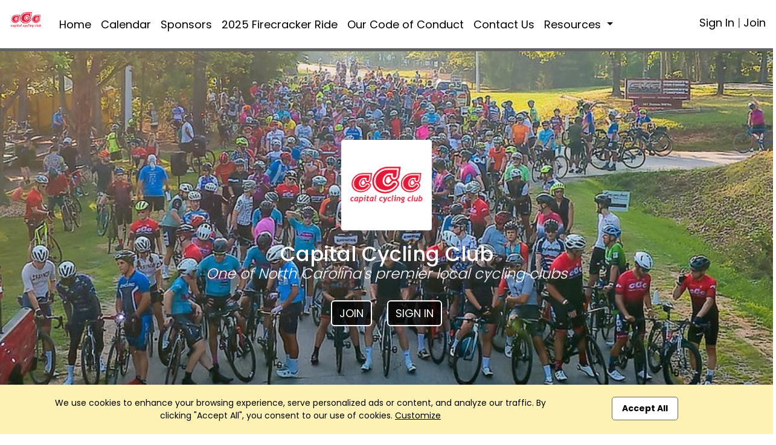

--- FILE ---
content_type: text/html; charset=UTF-8
request_url: https://club.racereach.com/capital-cycling-club/about?app=index&xs=1708932880&page=about&context=1674675622&PHPSESSID=461370826b2eb9e9c2276da262c2ea89&end=1&groupid=104187581&calendar=day&targetdayU=1677884400
body_size: 16329
content:

<!DOCTYPE html>
<html lang="en" xmlns="http://www.w3.org/1999/html" xmlns="http://www.w3.org/1999/html"
      xmlns="http://www.w3.org/1999/html" xmlns="http://www.w3.org/1999/html" xmlns="http://www.w3.org/1999/html">
<head>

    <meta charset="utf-8">
    <meta name="viewport" content="width=device-width, initial-scale=1">

    

<title>Club | Capital Cycling Club | Cary, NC</title>

<meta name="keywords" content=""/>
<meta name="sitemapxmlvalues" content="True,True,True,daily,True,0.5"/>
<meta name="google-site-verification" content=""/>
<meta name="msvalidate.01" content=""/>

<meta name="description" content="------
One of North Carolina's premier local cycling clubs Come join us on our Wednesday & Saturday club rides to see if we are a good fit for you and your cycling friends  ------" />

<meta property="og:description" content="------
One of North Carolina's premier local cycling clubs Come join us on our Wednesday & Saturday club rides to see if we are a good fit for you and your cycling friends  ------"/>
<meta property="og:title" content="Club | Capital Cycling Club | Cary, NC" />
<meta property="og:type" content="website" />
<meta property="og:image" content="https://app.racereach.com/files/group_logo/logo_group104187581.jpg" />
<meta property="og:url" content="https://club.racereach.com/capital-cycling-club/about?app=index&xs=1708932880&page=about&context=1674675622&PHPSESSID=461370826b2eb9e9c2276da262c2ea89&end=1&groupid=104187581&calendar=day&targetdayU=1677884400" />
<meta property="og:site_name" content="club.racereach.com" />

<meta property="fb:app_id" content="248381698527030" />

<link rel="image_src" href="https://app.racereach.com/files/group_logo/logo_group104187581.jpg"/>
<link rel="icon" type="image/jpg" href="https://app.racereach.com/files/group_logo/logo_group104187581.jpg"/>
<link rel="shortcut icon" type="image/jpg" href="https://app.racereach.com/files/group_logo/logo_group104187581.jpg"/>
<link rel="apple-touch-icon" href="https://app.racereach.com/files/group_logo/logo_group104187581.jpg" >


    <script src="https://club.racereach.com/rx/newo-js/lib/jquery/jquery-3.2.1.min.js"></script>
    <script src="https://club.racereach.com/rx/newo-js/lib/popper/popper.min.js"></script>


    <link rel="stylesheet" href="https://cdn.jsdelivr.net/npm/bootstrap@5.3.0/dist/css/bootstrap.min.css">
    <script src="https://code.jquery.com/jquery-3.6.0.min.js"></script>
    <script src="https://cdn.jsdelivr.net/npm/bootstrap@5.3.0/dist/js/bootstrap.bundle.min.js"></script>

    
<script type="text/javascript">
    var Constants = function () {};
    Constants.FACEBOOK_APP_NAME = '';
    Constants.FACEBOOK_APP_ID = '248381698527030';
    var fbUserId = '';
</script>





<script type="text/javascript">

$(document).ready(

    function () {

        
        

            
    }
);



function showFirstSignin() {
            dialog_load('mark=001&app=index&xs=1769108117&page=about&context=1674675622&PHPSESSID=461370826b2eb9e9c2276da262c2ea89&end=1&groupid=104187581&calendar=day&targetdayU=1677884400&load=connect&mustsignin=on');
        return false;
    }


function confirmAttendance4(eventId, status, nowFlag, section, groupid, context, group_name, user_id ) {

    realstatus = status;
    if ( status == ' checked ' )
        realstatus = 'unrsvp';
    if ( status == ' ' )
        realstatus = 'yes';
    if ( status == '  ' )
        realstatus = 'yes';
    if ( status == '' )
        realstatus = 'yes';

    switch (section) {
        case "upcoming" :
        case "confirm" :
        case "message" :
            var table = $("#update_" + eventId + "_" + section + " td table");
            break;
        case "multi" :
            var table = $("#multicell_" + eventId + " td table");
            break;
        case "multibanner" :
            var table = $("#multicell_" + eventId + " td table");
            break;
        case "nowevent" :
            break;
        case 'list' :
        default :
            var table = $("#row_" + eventId + " td table");
            break;
    }

    block_screen('40');
    // $.blockUI({ baseZ:500000, message:'<div style="margin-top:15px;"><img src="/rx/images/racereach-loader.gif" /> <p style="color:#469BCF;">One Moment</p></div>' });
    if ( table != null) {
        table.animate({ opacity:"0.5" }, 500);
    }
    else {
//        $.blockUI({ baseZ:500000, message:'<h1><img src="/rx/images/busy.gif" /> Just a moment...</h1>' });
    }


    $.ajax({
        type:'post',
        url:'/rx/events_controller.php',
        data:{action:'attend', id:eventId, status:realstatus, format:nowFlag, groupid:groupid, context: context, section: section, group_name: group_name, user_id:user_id },
        success:function (response) {
            unblock_screen('40');
            var innerHtml = response;
            if ( table != null) {
                table.animate({opacity:"1"}, "slow");
            }

            if ( response.status == 'soldout' ) {
                dialog_load("mark=001&app=index&xs=1769108117&page=about&context=1674675622&PHPSESSID=461370826b2eb9e9c2276da262c2ea89&end=1&groupid=104187581&calendar=day&targetdayU=1677884400&load=soldout&userid=0");
                return;
            }
            else if ( response.status == 'error' ) {
                dialog_load("mark=001&app=index&xs=1769108117&page=about&context=1674675622&PHPSESSID=461370826b2eb9e9c2276da262c2ea89&end=1&groupid=104187581&calendar=day&targetdayU=1677884400&load=message"  + "&message=" + response);
                return;

            } else if ( response.status == 'needtoregister' ) {
                window.location = '/capital-cycling-club/about?mark=001&app=index&xs=1769108117&page=about&context=1674675622&PHPSESSID=461370826b2eb9e9c2276da262c2ea89&end=1&groupid=104187581&calendar=day&targetdayU=1677884400&epop=on&eventid=' + eventId;
                return;

            }
            else if ( response.status == 'asktoregister' ) {
                dialog_load("mark=001&app=index&xs=1769108117&page=about&context=1674675622&PHPSESSID=461370826b2eb9e9c2276da262c2ea89&end=1&groupid=104187581&calendar=day&targetdayU=1677884400&load=asktoregister&userid=0"  + "&eventid=" + eventId);
                innerHtml = response.body;

            }
            else if ( response.status == 'mustsignin' ) {
                dialog_load('mark=001&app=index&xs=1769108117&page=about&context=1674675622&PHPSESSID=461370826b2eb9e9c2276da262c2ea89&end=1&groupid=104187581&calendar=day&targetdayU=1677884400&load=rsvp_mustsigninjoin&group_id=104187581' + '&eventid=' + eventId);
                return;

            }

            else if ( response.status == 'mustjoin' ) {
                dialog_load('mark=001&app=index&xs=1769108117&page=about&context=1674675622&PHPSESSID=461370826b2eb9e9c2276da262c2ea89&end=1&groupid=104187581&calendar=day&targetdayU=1677884400&load=rsvp_mustjoin&joinid=' + response.join_id  + '&eventid=' + eventId);
                return;

            }

            else if ((response.status == 'photo' ) || (response.status == 'share' ) || (response.status == 'facebook')) {
                var innerHtml = response.body;
                $('#dialog_generic').html(innerHtml);
                showPopup("dialog_generic");
                return;
            }

            switch ( section ) {
                    case 'popup':

                        var foo = $('#row_details_' + eventId);
                        var foo2 = $('#row_details_popup');

                        if (foo2.length > 0) {
                            $('#row_details_popup').html(innerHtml);
                            $('#row_details_popup').show();
                        }  else if (foo.length > 0) {
                            $('#row_details_' + eventId).html(innerHtml);

                            $('#row_' + eventId).hide();
                            $('#row_details_' + eventId).show();
                            eventDetailShown = eventId;
                        }

                        initializeViewCanvasByEventId(eventId);
                        resizeMap(eventId);

                        if (typeof startSlider == 'function') {
                            startSlider();
                        }
                        break;

                    case 'list':
                    case 'offer':
                        var foo = $('#row_' + eventId);
                        foo.html(innerHtml);
                        break;

                    case 'multi' :
                        var foo = $('#multicell_' + eventId);
                        foo.html(innerHtml);
                        break;

                    case 'multibanner':
                        var foo = $('#multicell_' + eventId);
                        foo.html(innerHtml);
                        break;

                    case 'upcoming':
                    case 'confirm':
                        var foo = $('#row_' + eventId + "_" + section);
                        foo.html(innerHtml);
                        break;
                    case 'message':
                        window.location.reload();
                        break;
                    case 'nowevent':
                        window.location = "/capital-cycling-club/about?mark=001&app=index&xs=1769108117&page=about&context=1674675622&PHPSESSID=461370826b2eb9e9c2276da262c2ea89&end=1&groupid=104187581&calendar=day&targetdayU=1677884400" ;
                        break;
                }

        },
        error:function (response) {
            // do nothing
            // alert('Error confirming activity' );
            table.animate({opacity:"1"}, "fast");
            unblock_screen('40E');

        }
    });
}


//  I should be able to compress this into confirmAttendance4
function drawEvent4(eventId, groupId, status, context, user_id,  group_name, section) {

    if ( section == '' ) {
        section = 'list';
    }

    var nowFlag = "now";
        nowFlag = "";
        if ( !(user_id > 0) ) {
        dialog_load('mark=001&app=index&xs=1769108117&page=about&context=1674675622&PHPSESSID=461370826b2eb9e9c2276da262c2ea89&end=1&groupid=104187581&calendar=day&targetdayU=1677884400&load=connect&mustsignin=on');
        return false;
    }
    confirmAttendance4(eventId, status, nowFlag, section, groupId, context,  group_name, user_id );
    return;
}

function confirmAttendance4withPx(eventId, status, nowFlag, section, groupid, context, group_name, user_id, px_id ) {

    realstatus = status;
    if ( status == ' checked ' )
        realstatus = 'unrsvp';
    if ( status == ' ' )
        realstatus = 'yes';
    if ( status == '  ' )
        realstatus = 'yes';
    if ( status == '' )
        realstatus = 'yes';

    switch (section) {
        case "upcoming" :
        case "confirm" :
        case "message" :
            var table = $("#update_" + eventId + "_" + section + " td table");
            break;
        case "multi" :
            var table = $("#multicell_" + eventId + " td table");
            break;
        case "multibanner" :
            var table = $("#multicell_" + eventId + " td table");
            break;
        case "nowevent" :
            break;
        case 'list' :
        default :
            var table = $("#row_" + eventId + " td table");
            break;
    }

    block_screen('40');
    // $.blockUI({ baseZ:500000, message:'<div style="margin-top:15px;"><img src="/rx/images/racereach-loader.gif" /> <p style="color:#469BCF;">One Moment</p></div>' });
    if ( table != null) {
        table.animate({ opacity:"0.5" }, 500);
    }
    else {
//        $.blockUI({ baseZ:500000, message:'<h1><img src="/rx/images/busy.gif" /> Just a moment...</h1>' });
    }


    $.ajax({
        type:'post',
        url:'/rx/events_controller.php',
        data:{action:'attend', id:eventId, status:realstatus, format:nowFlag, groupid:groupid, context: context, section: section, group_name: group_name, user_id:user_id, px_id:px_id },
        success:function (response) {
            unblock_screen('40');
            var innerHtml = response;
            if ( table != null) {
                table.animate({opacity:"1"}, "slow");
            }

            if ( response.status == 'soldout' ) {
                dialog_load("mark=001&app=index&xs=1769108117&page=about&context=1674675622&PHPSESSID=461370826b2eb9e9c2276da262c2ea89&end=1&groupid=104187581&calendar=day&targetdayU=1677884400&load=soldout&userid=0");
                return;
            }
            else if ( response.status == 'error' ) {
                dialog_load("mark=001&app=index&xs=1769108117&page=about&context=1674675622&PHPSESSID=461370826b2eb9e9c2276da262c2ea89&end=1&groupid=104187581&calendar=day&targetdayU=1677884400&load=message"  + "&message=" + response);
                return;

            } else if ( response.status == 'needtoregister' ) {
                window.location = '/capital-cycling-club/about?mark=001&app=index&xs=1769108117&page=about&context=1674675622&PHPSESSID=461370826b2eb9e9c2276da262c2ea89&end=1&groupid=104187581&calendar=day&targetdayU=1677884400&epop=on&eventid=' + eventId;
                return;

            }
            else if ( response.status == 'asktoregister' ) {
                dialog_load("mark=001&app=index&xs=1769108117&page=about&context=1674675622&PHPSESSID=461370826b2eb9e9c2276da262c2ea89&end=1&groupid=104187581&calendar=day&targetdayU=1677884400&load=asktoregister&userid=0"  + "&eventid=" + eventId);
                innerHtml = response.body;

            }
            else if ( response.status == 'mustsignin' ) {
                dialog_load('mark=001&app=index&xs=1769108117&page=about&context=1674675622&PHPSESSID=461370826b2eb9e9c2276da262c2ea89&end=1&groupid=104187581&calendar=day&targetdayU=1677884400&load=rsvp_mustsigninjoin&group_id=104187581' + '&eventid=' + eventId);
                return;

            }

            else if ( response.status == 'mustjoin' ) {
                dialog_load('mark=001&app=index&xs=1769108117&page=about&context=1674675622&PHPSESSID=461370826b2eb9e9c2276da262c2ea89&end=1&groupid=104187581&calendar=day&targetdayU=1677884400&load=rsvp_mustjoin&joinid=' + response.join_id  + '&eventid=' + eventId);
                return;

            }

            else if ((response.status == 'photo' ) || (response.status == 'share' ) || (response.status == 'facebook')) {
                var innerHtml = response.body;
                $('#dialog_generic').html(innerHtml);
                showPopup("dialog_generic");
                return;
            }

            switch ( section ) {
                case 'popup':

                    var foo = $('#row_details_' + eventId);
                    var foo2 = $('#row_details_popup');

                    if (foo2.length > 0) {
                        $('#row_details_popup').html(innerHtml);
                        $('#row_details_popup').show();
                    }  else if (foo.length > 0) {
                        $('#row_details_' + eventId).html(innerHtml);

                        $('#row_' + eventId).hide();
                        $('#row_details_' + eventId).show();
                        eventDetailShown = eventId;
                    }

                    initializeViewCanvasByEventId(eventId);
                    resizeMap(eventId);

                    if (typeof startSlider == 'function') {
                        startSlider();
                    }
                    break;

                case 'list':
                case 'offer':
                    var foo = $('#row_' + eventId);
                    foo.html(innerHtml);
                    break;

                case 'multi' :
                    var foo = $('#multicell_' + eventId);
                    foo.html(innerHtml);
                    break;

                case 'multibanner':
                    var foo = $('#multicell_' + eventId);
                    foo.html(innerHtml);
                    break;

                case 'upcoming':
                case 'confirm':
                    var foo = $('#row_' + eventId + "_" + section);
                    foo.html(innerHtml);
                    break;
                case 'message':
                    window.location.reload();
                    break;
                case 'nowevent':
                    window.location = "/capital-cycling-club/about?mark=001&app=index&xs=1769108117&page=about&context=1674675622&PHPSESSID=461370826b2eb9e9c2276da262c2ea89&end=1&groupid=104187581&calendar=day&targetdayU=1677884400" ;
                    break;
            }

        },
        error:function (response) {
            // do nothing
            // alert('Error confirming activity' );
            table.animate({opacity:"1"}, "fast");
            unblock_screen('40E');

        }
    });
}



function drawEvent4withPx(eventId, groupId, status, context, user_id,  group_name, section, px_id) {

    // alert("px_id" + px_id);
    if ( section == '' ) {
        section = 'list';
    }

    var nowFlag = "now";
        nowFlag = "";
        if ( !(user_id > 0) ) {
        dialog_load('mark=001&app=index&xs=1769108117&page=about&context=1674675622&PHPSESSID=461370826b2eb9e9c2276da262c2ea89&end=1&groupid=104187581&calendar=day&targetdayU=1677884400&load=connect&mustsignin=on');
        return false;
    }
    confirmAttendance4withPx(eventId, status, nowFlag, section, groupId, context,  group_name, user_id, px_id );

    return;
}

</script>


<script type="text/javascript" src="https://club.racereach.com/rx/js/calendarAjax4.js"></script>



    <script type="text/javascript" src="/rx/js/jquery.views.js"></script>

    <link rel="stylesheet" href="/rx/newo-css/lib/flatpickr/flatpickr.min.css">
    <link rel="stylesheet" href="/rx/newo-css/separate/vendor/flatpickr.min.css">
    <script src="/rx/newo-js/lib/flatpickr/flatpickr.min.js"></script>

    <script src="https://kit.fontawesome.com/e8fd672987.js"></script>

    <script type="text/javascript" src="/rx/js/jquery.clearfield.js"></script>
    <script type="text/javascript" src="/rx/js/jquery.blockUI2.js"></script>
    <script type="text/javascript" src="/rx/js/jquery-ui-1.11.1/jquery-ui.min.js"></script>

    <link rel="stylesheet" href="/rx/js/jquery-ui-1.11.1/jquery-ui.css" type="text/css"/>

    <!-- CAN I MOVE THIS OUT -->
    <link rel="stylesheet" href="/rx/css/mtlc.css" type="text/css"/>
    <link rel="stylesheet" href="/rx/css/mtl_base2.css?kick=1003" type="text/css"/>

        <link rel="stylesheet" href="/gpage_mike7.css" type="text/css"/>
    <script type="text/javascript" src="/rx/js/mtl12.js?kick=1769108117"></script>

    

    <script type="text/javascript">
        $(document).ready(
            function () {
                // setBlur();
                            })
    </script>

    <script type="text/javascript">
        $('#main-content .container').css('width', '96%');
        $('#main-content .container').css('max-width', '1400px');
    </script>


    <!-- 10Mar2025 DLB - Marks font -->
        <link href="https://fonts.googleapis.com/css2?family=Poppins:wght@100;200;300;400;500;600;700;800;900&display=swap" rel="stylesheet">

        <style>
        body {
            font-family: 'Poppins', sans-serif;
        }
        </style>

</head>

<body>

    <div id="fb-root"></div>

    <script type="text/javascript">


        (function(d, s, id) {
            var js, fjs = d.getElementsByTagName(s)[0];
            if (d.getElementById(id)) return;
            js = d.createElement(s); js.id = id;
            // js.src = "//connect.facebook.net/en_US/all.js#xfbml=1&version=v2.8&appId=248381698527030"; // RC v2.8
            js.src = "//connect.facebook.net/en_US/all.js#xfbml=1&version=v3.1&appId=248381698527030"; // RC v3.1
            fjs.parentNode.insertBefore(js, fjs);
        }(document, 'script', 'facebook-jssdk'));


        window.fbAsyncInit = function() {
            FB.init({appId: Constants.FACEBOOK_APP_ID,
                status: true,
                cookie: false,
                xfbml: true,
                oauth: true,
                channelUrl: window.location.protocol + '//https://club.racereach.com/rx/xd_receiver.php'
            });
        };


        
    </script>





<div class="event_flag" style=" background-color:rgb(61, 60, 60); " accesskey="" ></div>

<div class="clubpagewrapper" dir="" style="border: 000px solid purple; margin: 0px;" >

    
    
    <!-- Club Navigation Bar -->
    <div id="clubnavigationbar" class="container-fluid" dir=""
         style="border-bottom: 5px solid ; " >
        <div class="row">
			            <div class=" col-7 col-md-10  navarea">
                
<!-- Mike New Bootstrap 4 nav -->

<nav id="rr_clubnav" class="navbar navbar-expand-lg navbar-light ">


    <a  class="navbar-brand" href="/capital-cycling-club/about?mark=001&app=index&xs=1769108117&page=about&context=1674675622&PHPSESSID=461370826b2eb9e9c2276da262c2ea89&end=1&groupid=104187581&calendar=day&targetdayU=1677884400">

        <img class="clubbrandlogo" src="https://filez.racereach.com/files/group/group104187581.jpg?kick=1769108117"  accesskey="">
	    
    </a>
    <button class="navbar-toggler mr-auto" type="button" data-bs-toggle="collapse" data-bs-target="#rr_clubpagemainnav" aria-controls="rr_clubpagemainnav" aria-expanded="false" aria-label="Toggle navigation">
        <span class="navbar-toggler-icon"></span>
    </button>

    <div class="collapse navbar-collapse" id="rr_clubpagemainnav">
        <ul id="epage-nav" class="navbar-nav mr-auto">

	        

			                                <li  class="nav-item"><a class="nav-link" style="" href="/capital-cycling-club/about?mark=001&app=index&xs=1769108117&context=1674675622&PHPSESSID=461370826b2eb9e9c2276da262c2ea89&end=1&groupid=104187581&calendar=day&targetdayU=1677884400&pagez=about" onclick=""   >Home</a></li>
			        
		        

	        

			                                <li  class="nav-item"><a class="nav-link" style="" href="/capital-cycling-club/calendar?mark=001&app=index&xs=1769108117&context=1674675622&PHPSESSID=461370826b2eb9e9c2276da262c2ea89&end=1&groupid=104187581&calendar=day&targetdayU=1677884400&pagez=calendar" onclick=""   >Calendar</a></li>
			        
		        

	        

			                                <li  class="nav-item"><a class="nav-link" style="" href="/capital-cycling-club/grp_sponsors?mark=001&app=index&xs=1769108117&context=1674675622&PHPSESSID=461370826b2eb9e9c2276da262c2ea89&end=1&groupid=104187581&calendar=day&targetdayU=1677884400&pagez=grp_sponsors" onclick=""   >Sponsors</a></li>
			        
		        

	        
                    <li  class="nav-item">
                        <a class="nav-link" style=""
                           href="https://firecracker.capitalcyclingclub.org/" onclick=""  >2025 Firecracker Ride                           </a>
                    </li>

                

	        

			                                <li  class="nav-item"><a class="nav-link" style="" href="/?pagez=grp_pagetabc_view&pagetabg_id=7207&groupid=104187581&app=index&context=1674675622&PHPSESSID=461370826b2eb9e9c2276da262c2ea89&end=1" onclick=""   >Our Code of Conduct</a></li>
			        
		        

	        
                    <li  class="nav-item">
                        <a class="nav-link" style=""
                           href="https://club.racereach.com/capital-cycling-club/form/52530" onclick=""  >Contact Us                           </a>
                    </li>

                

	        
                    <li class="nav-item dropdown" >
                        <a
                                style=""
                                class="nav-link dropdown-toggle"
                                data-bs-toggle="dropdown"
                                href="#"
                                role="button"
                                aria-expanded="false">
                            Resources <!-- <span class="caret"></span> -->
                        </a>



                        <ul class="dropdown-menu">

				        


					    

                                <li> <a class="dropdown-item" style="" href="/capital-cycling-club/messages?mark=001&app=index&xs=1769108117&context=1674675622&PHPSESSID=461370826b2eb9e9c2276da262c2ea89&end=1&groupid=104187581&calendar=day&targetdayU=1677884400&pagez=messages" onclick=""  >Message Board</a></li>


					        
				        


					    

                                <li> <a class="dropdown-item" style="" href="/capital-cycling-club/grp_members?mark=001&app=index&xs=1769108117&context=1674675622&PHPSESSID=461370826b2eb9e9c2276da262c2ea89&end=1&groupid=104187581&calendar=day&targetdayU=1677884400&pagez=grp_members" onclick=""  >Member Directory</a></li>


					        
				        


					    

                                <li> <a class="dropdown-item" style="" href="/?pagez=grp_pagetabc_view&pagetabg_id=7209&groupid=104187581&app=index&context=1674675622&PHPSESSID=461370826b2eb9e9c2276da262c2ea89&end=1" onclick=""  >Social Media</a></li>


					        
				        


					    

                                <li> <a class="dropdown-item" style="" href="/capital-cycling-club/grp_form?mark=001&app=index&xs=1769108117&context=1674675622&PHPSESSID=461370826b2eb9e9c2276da262c2ea89&end=1&groupid=104187581&calendar=day&targetdayU=1677884400&form_id=58590&pagez=grp_form" onclick=""  >Non-CCC Member Ride Waiver</a></li>


					        
				        


					    

                                <li> <a class="dropdown-item" style="" href="/?pagez=grp_pagetabc_view&pagetabg_id=7291&groupid=104187581&app=index&context=1674675622&PHPSESSID=461370826b2eb9e9c2276da262c2ea89&end=1" onclick=""  >Ride Information</a></li>


					        
				        
                        </ul>

		        

	        

            

                    </ul>
    </div>
</nav>
            </div>

            <div class=" col-5 col-md-2  signinarea" >
				







<!-- NOT SIGNED IN -->

<div class="signinjoin"  dir="" >

<!--
<a
    title="Sign In"
    href="/capital-cycling-club/mformx_signin?mark=001&app=index&xs=1769108117&page=mformx_signin&context=1674675622&PHPSESSID=461370826b2eb9e9c2276da262c2ea89&end=1&groupid=104187581&calendar=day&targetdayU=1677884400"
    style=""
    class="image_parent_over" >
    Sign In</a>
-->


 
        <a
                title="Sign In"
                href="/capital-cycling-club/mformx_signin?mark=001&app=index&xs=1769108117&page=mformx_signin&context=1674675622&PHPSESSID=461370826b2eb9e9c2276da262c2ea89&end=1&groupid=104187581&calendar=day&targetdayU=1677884400"
                style=""
                class="image_parent_over" > Sign In</a>

        |

        <a
                title="Join"
                style=""
                href="/capital-cycling-club/mformx?mark=001&app=index&xs=1769108117&page=mformx&context=1674675622&PHPSESSID=461370826b2eb9e9c2276da262c2ea89&end=1&groupid=104187581&calendar=day&targetdayU=1677884400"
                class="image_parent_over" > Join</a>

    
</div>




            </div>

        </div>
    </div>


    
<div class="alertbar text-center"
     style="position: fixed; bottom: 0; width:100%;font-weight:400; font-size:14px;  background-color:#fdf1b3; color:black; padding:20px;transition: all .3s ease-out;-webkit-box-shadow: 0 0 10px 0 rgba(0,0,0,.1);
             box-shadow: 0 0 10px 0 rgba(0,0,0,.1);z-index: 100;">
    <div class="container">
        <div class="row">
            <div class="col-md-9 text-left">
                We use cookies to enhance your browsing experience, serve personalized ads or content,
                and analyze our traffic. By clicking "Accept All", you consent to our use of cookies. <a href=""  onclick='dialog_load("mark=001&app=index&xs=1769108117&page=about&context=1674675622&PHPSESSID=461370826b2eb9e9c2276da262c2ea89&end=1&groupid=104187581&calendar=day&targetdayU=1677884400&load=cookieconsent"); return false;' style="text-decoration: underline;">Customize</a>
            </div>
            <div class="col-md-3 text-center">
                <a class="button_new" style="background-color:white; color:black;"  href="/rx/master_controller.php?mark=001&app=index&xs=1769108117&page=about&context=1674675622&PHPSESSID=461370826b2eb9e9c2276da262c2ea89&end=1&groupid=104187581&calendar=day&targetdayU=1677884400&action=cookieconsent_update&cookieconsent_accept_all=on">Accept All</a>
            </div>
        </div>
    </div>
</div>

    
<div class="clubhomebanner" style="   background-image: url('https://filez.racereach.com/files/overrides/group_104187581/banner.jpg');   background-size: cover; background-position: center center; position: relative; " >
    <div class="banneroverlay_remove_this" ></div>
    <!-- Club Home Banner Logo and Text Container -->
    <div class="clubbannercontentcenter" >

        <div class="clubbannerlogo" style="	max-width: 150px; margin: 20px auto; padding: 15px; border-radius: 4px; background: white; " >
                            <img class="event_logo"
                    src="https://filez.racereach.com/files/group/group104187581.jpg?kick=1769108117"
                    accesskey="" >
                    </div>

                    <h1 class="bannertitle">Capital Cycling Club</h1>

            <h2 class="bannersubtitle">One of North Carolina's premier local cycling clubs</h2>

            <div class="bannerbuttons" >
                
                    <a  href="/capital-cycling-club/mformx?mark=001&app=index&xs=1769108117&page=mformx&context=1674675622&PHPSESSID=461370826b2eb9e9c2276da262c2ea89&end=1&groupid=104187581&calendar=day&targetdayU=1677884400"
                        class="btn btn-primary" style=" background-color: rgba(0, 0, 0, .75); margin:10px    color:rgb(61, 60, 60);  " >
                        Join
                                            </a>

                
                
                                    &nbsp;&nbsp;&nbsp;
                    <a  href="/capital-cycling-club/mformx_signin?mark=001&app=index&xs=1769108117&page=mformx_signin&context=1674675622&PHPSESSID=461370826b2eb9e9c2276da262c2ea89&end=1&groupid=104187581&calendar=day&targetdayU=1677884400"
                        class="btn btn-primary" style=" background-color: rgba(0, 0, 0, .75); margin:10px    color:rgb(61, 60, 60);  " >
                        Sign In
                    </a>
                            </div>
        
            </div>
</div>
    <div dir="" style="min-height:700px; background-color:white" >
        <div class="side_margin" style="height:100%; display:inline-block; background-color:white" dir="" ></div>
        <div class="body_margin" style="display:inline-block; background-color:transparent; padding-top:10px" dir="" >
            <div class="mtlc_page_gold" style="box-sizing:border-box" >
                <div id="mtlc_body" style="margin:0 auto; max-width:1200px; box-sizing:border-box" >
                    
<div class="gpage-section-container">

    
        <div class="gpage-section gpage-full-width" >
            <div class="container">
                <div class="row">
                    <div class="col-md-12 grp_title" >
                        About Capital Cycling Club                    </div>

                    <div id="about_static" class="col-md-12" >
                        <hr /><br />
<ul><br />
	<li><strong>One of North Carolina&#39;s premier local cycling clubs</strong></li><br />
	<li><strong>Come join us on our Wednesday &amp; Saturday club rides to see if we are a good fit for you and your cycling friends</strong></li><br />
</ul><br />
<br />
<hr />                    </div>
                </div>
            </div>
        </div>

    

    

<div
    class="gpage-section gpage-full-width full-height"
    style="border: 0px red solid; color: black; "   >


<!--
<div class="gpage-section gpage-full-width full-height  bg-light-text "
     style="background-color: rgba(0, 0, 0, .3);   " >

    <div class=" gpage-color-overlay-dark  "></div>
-->

        <div class="container">

            <div class="row">
                <div class="col-md-12 grp_title" >WELCOME TO CAPITAL CYCLING CLUB</div>

            
                <!-- ALTERNATING SIDES -->
                                    <div class="col-md-4 gpage-column" ><img src="https://filez.racereach.com/homesectionimage/homesection_image_1648133582.png" class="gpage-image"></div>
                
                    <div class="col-md-8 gpage-column" >

                        <div><div style="text-align: justify;">Capital Cycling Club is open to all disciplines and levels of cycling ability. We love to ride and share our enthusiasm with those unfamiliar with cycling. Our goal is to present cycling in a positive light to our community, promote safe, responsible cycling, and enjoy the fun atmosphere of group cycling.</div>
</div>

                        
                    </div>

                    <!-- ALTERNATING SIDES -->
                     

            

        </div>

        </div>

</div>


<div
    class="gpage-section gpage-full-width full-height"
    style="border: 0px red solid; color: black; "   >


<!--
<div class="gpage-section gpage-full-width full-height   bg-dark-text "
     style="background-color: rgba(0, 0, 0, .3);   " >

    <div class=" gpage-color-overlay-light  "></div>
-->

        <div class="container">

            <div class="row">
                <div class="col-md-12 grp_title" >Interested In Joining CCC?</div>

            
                <!-- ALTERNATING SIDES -->
                
                    <div class="col-md-8 gpage-column" >

                        <div><div style="text-align: right;"><br />
<br />
<a href="https://club.racereach.com/capital-cycling-club/form/52530" target="_self">CONTACT US!</a></div>
</div>

                        
                    </div>

                    <!-- ALTERNATING SIDES -->
                     
                        <div class="col-md-4 gpage-column" >
                            <div style="background-color: white; padding:40px" >
                            <img src="https://filez.racereach.com/homesectionimage/homesection_image_1660347845.png" class="gpage-image" >
                            </div>
                        </div>

                     

            

        </div>

        </div>

</div>


<div
    class="gpage-section gpage-full-width full-height"
    style="border: 0px red solid; color: black; "   >


<!--
<div class="gpage-section gpage-full-width full-height  bg-light-text "
     style="background-color: rgba(0, 0, 0, .3);   " >

    <div class=" gpage-color-overlay-dark  "></div>
-->

        <div class="container">

            <div class="row">
                <div class="col-md-12 grp_title" >Capital Cycling Club - Who we are</div>

            
                <!-- ALTERNATING SIDES -->
                                    <div class="col-md-4 gpage-column" ><img src="https://filez.racereach.com/homesectionimage/homesection_image_1648133281.png" class="gpage-image"></div>
                
                    <div class="col-md-8 gpage-column" >

                        <div><div style="text-align: justify;">The Capital Cycling Club, Inc. is a non-profit 501(c) (3) organization with a mission to enrich the local and regional communities through charity work while promoting the sport of cycling, safety and healthy lifestyles.&nbsp; The Capital Cycling Club is one of the oldest cycling clubs in North Carolina with a rich history of charity work while participating in a variety of cycling races and events across Mid-Atlantic region.&nbsp; We offer multiple training groups which cater to different levels of ability while providing an educational, competitive environment for all members.</div>
</div>

                        
                    </div>

                    <!-- ALTERNATING SIDES -->
                     

            

        </div>

        </div>

</div>


<div
    class="gpage-section gpage-full-width full-height"
    style="border: 0px red solid; color: black; "   >


<!--
<div class="gpage-section gpage-full-width full-height   bg-dark-text "
     style="background-color: rgba(0, 0, 0, .3);   " >

    <div class=" gpage-color-overlay-light  "></div>
-->

        <div class="container">

            <div class="row">
                <div class="col-md-12 grp_title" >Our Club is about Charity</div>

            
                <!-- ALTERNATING SIDES -->
                
                    <div class="col-md-8 gpage-column" >

                        <div>The 32nd Annual Firecracker Ride is back for 2025! Kickoff your 4th of July by joining hundreds of cyclists for a great ride and a great cause! Proceeds from the ride benefit the Greater Carolina&#39;s MS Society to help fight this challenging disease.</div>

                                                <div style="text-align: center; margin-top:30px;" >
                            <a href="https://event.racereach.com/fcr"                                class="btn btn-primary" >
                                Click Here For More Info                            </a>
                            </div>
                        
                    </div>

                    <!-- ALTERNATING SIDES -->
                     
                        <div class="col-md-4 gpage-column" >
                            <div style="background-color: white; padding:40px" >
                            <img src="https://filez.racereach.com/homesectionimage/homesection_image_1648134255.png" class="gpage-image" >
                            </div>
                        </div>

                     

            

        </div>

        </div>

</div>


<div
    class="gpage-section gpage-full-width full-height"
    style="border: 0px red solid; color: black; "   >


<!--
<div class="gpage-section gpage-full-width full-height  bg-light-text "
     style="background-color: rgba(0, 0, 0, .3);   " >

    <div class=" gpage-color-overlay-dark  "></div>
-->

        <div class="container">

            <div class="row">
                <div class="col-md-12 grp_title" >Follow Capital Cycling Club on Social Media</div>

            
                <div class="col-md-12" >
                    <div class="homesectionbody" style="" ><div style="text-align: center;">
<hr /><br />
<a href="https://www.instagram.com/capital_cycling" target="_blank"><img alt="" src="https://thumbs.dreamstime.com/b/download-instagram-logo-vector-color-social-media-icon-eps-download-icon-instagram-instagram-logo-vector-color-eps-143752654.jpg" style="height:80px; margin-left:10px; margin-right:10px; width:80px" /></a><a href="https://www.facebook.com/capcyclingclub/" target="_blank"><img alt="" src="[data-uri]" style="height:80px; margin-left:10px; margin-right:10px; width:80px" /></a><a href="https://www.twitter.com/@capital_cycling" target="_blank"><img alt="" src="https://brandlogos.net/wp-content/uploads/2016/11/twitter-icon-circle-blue-logo-preview-400x400.png" style="height:80px; margin-left:10px; margin-right:10px; width:80px" /></a><a href="https://www.strava.com/clubs/911372" target="_blank"><img alt="" src="[data-uri]" style="height:80px; margin-left:10px; margin-right:10px; width:80px" /></a>

<hr /></div>
</div>

                    
                </div>

                  <div style="clear:both" onclick=""></div>


            

        </div>

        </div>

</div>


            <div class="gpage-section gpage-full-width"  >
            <div class="container">
                <div class="row">
                    <div class="col-md-12 grp_title" >
                    Sponsors and Partners
                    </div>

                    

<div style=" width:100%;  border:0px purple solid; background-color:transparent ">


    
            <div class="tablecontainer-mike">

                <div class="levelcontainer-mike" style="border: 000px red solid;">
                    <div class="level-mike sponsors">
                        Sponsors                    </div>
                </div>


                

<div class="sponsoritem-mike">

    <div class="sponsorinfocontainer-mike" >

        <div class="sponsortype-mike">

        
        
        </div>

        <div class="sponsorimageorname-mike" >

            
                <div class="imagecenter-mike">
                <img src="https://filez.racereach.com/files/sponsorz/sponsorz_logo_1647873175.jpg?rand=1769108117" alt="Sponsor Leith Cars" />
                </div>

            
    </div>


    <div class="sponsordetails-mike" style="" >


            <div style="height:34px; border:0px green solid; overflow:hidden; line-height: 14px; " >
                            </div>

            <div class="sponsorbuttoncontainer-mike" >

            

    <a
            target="_blank"
            class="button_claim-mike"
            style=""
            href="/rx/claimer.php?mark=001&app=index&xs=1769108117&page=about&context=1674675622&PHPSESSID=461370826b2eb9e9c2276da262c2ea89&end=1&groupid=104187581&calendar=day&targetdayU=1677884400&user_id=0&sponsorz_template_id=1421152599&sponsorz_id=1421714443"
    >Learn More</a>



                
        </div>

        </div>

    </div>

</div>




<div class="sponsoritem-mike">

    <div class="sponsorinfocontainer-mike" >

        <div class="sponsortype-mike">

        
        
        </div>

        <div class="sponsorimageorname-mike" >

            
                <div class="imagecenter-mike">
                <img src="https://filez.racereach.com/files/sponsorz/sponsorz_logo_1709768563.png?rand=1769108117" alt="Sponsor Lead Out Physical Therapy" />
                </div>

            
    </div>


    <div class="sponsordetails-mike" style="" >


            <div style="height:34px; border:0px green solid; overflow:hidden; line-height: 14px; " >
                                Members click below to see deal.                            </div>

            <div class="sponsorbuttoncontainer-mike" >

            


<!-- web button -->
<div
    dir=""
    class="button_claim-mike"
    style=""
    onclick="claim_promote('mark=001&app=index&xs=1769108117&page=about&context=1674675622&PHPSESSID=461370826b2eb9e9c2276da262c2ea89&end=1&groupid=104187581&calendar=day&targetdayU=1677884400&load=sponsorzcoupon&form=sponsorz&user_id=0&sponsorz_template_id=1421160019&sponsorz_id=1421715729', '' );   return false;"
    >Claim Offer</div>



                
        </div>

        </div>

    </div>

</div>


            </div>

        
            <div class="tablecontainer-mike">

                <div class="levelcontainer-mike" style="border: 000px red solid;">
                    <div class="level-mike partners">
                        Partners                    </div>
                </div>


                

<div class="sponsoritem-mike">

    <div class="sponsorinfocontainer-mike" >

        <div class="sponsortype-mike">

        
        
        </div>

        <div class="sponsorimageorname-mike" >

            
                <div class="imagecenter-mike">
                <img src="https://filez.racereach.com/files/sponsorz/sponsorz_logo_1647910056.jpg?rand=1769108117" alt="Sponsor PARcycles" />
                </div>

            
    </div>


    <div class="sponsordetails-mike" style="" >


            <div style="height:34px; border:0px green solid; overflow:hidden; line-height: 14px; " >
                                Members click below to see deal.                            </div>

            <div class="sponsorbuttoncontainer-mike" >

            


<!-- web button -->
<div
    dir=""
    class="button_claim-mike"
    style=""
    onclick="claim_promote('mark=001&app=index&xs=1769108117&page=about&context=1674675622&PHPSESSID=461370826b2eb9e9c2276da262c2ea89&end=1&groupid=104187581&calendar=day&targetdayU=1677884400&load=sponsorzcoupon&form=sponsorz&user_id=0&sponsorz_template_id=1421152604&sponsorz_id=1421714448', '' );   return false;"
    >Claim Offer</div>



                
        </div>

        </div>

    </div>

</div>




<div class="sponsoritem-mike">

    <div class="sponsorinfocontainer-mike" >

        <div class="sponsortype-mike">

        
        
        </div>

        <div class="sponsorimageorname-mike" >

            
                <div class="imagecenter-mike">
                <img src="https://filez.racereach.com/files/sponsorz/sponsorz_logo_1681745551.png?rand=1769108117" alt="Sponsor Conte&#039;s Bike Shop" />
                </div>

            
    </div>


    <div class="sponsordetails-mike" style="" >


            <div style="height:34px; border:0px green solid; overflow:hidden; line-height: 14px; " >
                                Members click below to see deal.                            </div>

            <div class="sponsorbuttoncontainer-mike" >

            


<!-- web button -->
<div
    dir=""
    class="button_claim-mike"
    style=""
    onclick="claim_promote('mark=001&app=index&xs=1769108117&page=about&context=1674675622&PHPSESSID=461370826b2eb9e9c2276da262c2ea89&end=1&groupid=104187581&calendar=day&targetdayU=1677884400&load=sponsorzcoupon&form=sponsorz&user_id=0&sponsorz_template_id=1421152605&sponsorz_id=1421714449', '' );   return false;"
    >Claim Offer</div>



                
        </div>

        </div>

    </div>

</div>




<div class="sponsoritem-mike">

    <div class="sponsorinfocontainer-mike" >

        <div class="sponsortype-mike">

        
        
        </div>

        <div class="sponsorimageorname-mike" >

            
                <div class="imagecenter-mike">
                <img src="https://filez.racereach.com/files/sponsorz/sponsorz_logo_1647910337.jpg?rand=1769108117" alt="Sponsor Rudy Project" />
                </div>

            
    </div>


    <div class="sponsordetails-mike" style="" >


            <div style="height:34px; border:0px green solid; overflow:hidden; line-height: 14px; " >
                                Members click below to see deal.                            </div>

            <div class="sponsorbuttoncontainer-mike" >

            


<!-- web button -->
<div
    dir=""
    class="button_claim-mike"
    style=""
    onclick="claim_promote('mark=001&app=index&xs=1769108117&page=about&context=1674675622&PHPSESSID=461370826b2eb9e9c2276da262c2ea89&end=1&groupid=104187581&calendar=day&targetdayU=1677884400&load=sponsorzcoupon&form=sponsorz&user_id=0&sponsorz_template_id=1421152606&sponsorz_id=1421714450', '' );   return false;"
    >Claim Offer</div>



                
        </div>

        </div>

    </div>

</div>




<div class="sponsoritem-mike">

    <div class="sponsorinfocontainer-mike" >

        <div class="sponsortype-mike">

        
        
        </div>

        <div class="sponsorimageorname-mike" >

            
                <div class="imagecenter-mike">
                <img src="https://filez.racereach.com/files/sponsorz/sponsorz_logo_1768832270.jpg?rand=1769108117" alt="Sponsor InsideOut Sports" />
                </div>

            
    </div>


    <div class="sponsordetails-mike" style="" >


            <div style="height:34px; border:0px green solid; overflow:hidden; line-height: 14px; " >
                            </div>

            <div class="sponsorbuttoncontainer-mike" >

            

    <a
            target="_blank"
            class="button_claim-mike"
            style=""
            href="/rx/claimer.php?mark=001&app=index&xs=1769108117&page=about&context=1674675622&PHPSESSID=461370826b2eb9e9c2276da262c2ea89&end=1&groupid=104187581&calendar=day&targetdayU=1677884400&user_id=0&sponsorz_template_id=1421167713&sponsorz_id=1421716898"
    >Learn More</a>



                
        </div>

        </div>

    </div>

</div>


            </div>

        

    

</div>




                </div>
            </div>
        </div>
    

    
    

</div>









<!--
<footer class="gpage-footer full-width">
    <div class="container-fluid gpage-prefooter">
        <div class="container">
            <div class="row">

                <div class="col-md-6">

                    <h2 style="margin-top: 0px;padding-top: 0;"><i class="far fa-envelope "></i> Sign up to receive our newsletter.</h2>
                    <p>Enter your email and you'll be added to our mailing list. We promise to never sell or distribute your email.</p>
                </div>
                <div class="col-md-6">
                    <form>
                        <div class="form-group">
                            <label for="exampleInputEmail1">Email address</label>
                            <input type="email" class="form-control" id="exampleInputEmail1" placeholder="Email">
                        </div>
                        <button type="submit" class="btn btn-default">Sign me up!</button>
                    </form>
                </div>
            </div>
        </div>
    </div>
    <div class="container-fluid gpage-postfooter">
        <div class="row">
            <div class="col-md-12 gpage-copyright">
                &copy; 2026 Racereach.
            </div>
        </div>
    </div>
</footer>

-->


                </div>
            </div>
        </div>
    </div>

    <div class="bottombar" style="padding: 30px 20px;/* Permalink - use to edit and share this gradient: https://colorzilla.com/gradient-editor/#2b2b2b+0,000000+50 */
background: #2b2b2b; /* Old browsers */
background: -moz-linear-gradient(top,  #2b2b2b 0%, #000000 50%); /* FF3.6-15 */
background: -webkit-linear-gradient(top,  #2b2b2b 0%,#000000 50%); /* Chrome10-25,Safari5.1-6 */
background: linear-gradient(to bottom,  #2b2b2b 0%,#000000 50%); /* W3C, IE10+, FF16+, Chrome26+, Opera12+, Safari7+ */
filter: progid:DXImageTransform.Microsoft.gradient( startColorstr='#2b2b2b', endColorstr='#000000',GradientType=0 ); /* IE6-9 */
">


        <div class="rrclubfooterlogo" style="margin-bottom: 13px;"><a target=_blank href="racereach.com" ><img src="https://app.racereach.com/rx/images/sportreach/sportreach-logo-wh.png" alt="RaceReach" class="img-fluid" style="width: 250px;"></a></div> <div class="rrclubcopyright">Club Management, Website and App powered by <a target=_blank href="racereach.com" style="text-decoration: underline; color:white" >RaceReach</a>.</div>


    </div>

</div>

<div id="modalBackgroundPopup" ></div>

<div id=row_details_popup
    class=activitypop
    style="" >
</div>
<div id=dialog_multipost class=modal_popup_full style="display:none">
	<h3 style="margin-left:10px;"><img src="/rx/images/busy.gif" /> Just a moment...</h3>
</div> 



<div id=dialog_multishare class=modal_popup_full style="display:none; width:310px" >
</div>



<div id="dialog_generic" class="modal_popup_full" style="display:none; background-color:#ffffff" >
</div>
<div id="backgroundPopup" ></div>

</body>
</html>
<!-- GLOBAL_CART_ID:461370826b2eb9e9c2276da262c2ea89-->